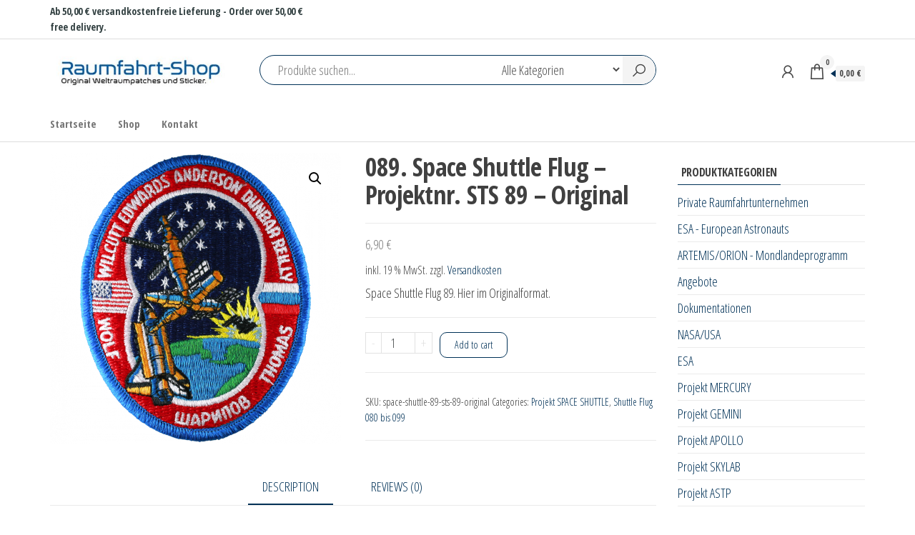

--- FILE ---
content_type: text/html; charset=UTF-8
request_url: https://www.raumfahrt-shop.de/produkt/space-shuttle-89-sts-89-original/
body_size: 16522
content:
<!DOCTYPE html>
<html lang="de">
    <head>
        <meta charset="UTF-8">
        <meta name="viewport" content="width=device-width, initial-scale=1">
        <link rel="profile" href="http://gmpg.org/xfn/11">
        <meta name='robots' content='index, follow, max-image-preview:large, max-snippet:-1, max-video-preview:-1' />

	<!-- This site is optimized with the Yoast SEO plugin v23.3 - https://yoast.com/wordpress/plugins/seo/ -->
	<title>089. Space Shuttle Flug - Projektnr. STS 89 - Original - Raumfahrt-Shop - Original Weltraumpatches und Sticker</title>
	<link rel="canonical" href="https://www.raumfahrt-shop.de/produkt/space-shuttle-89-sts-89-original/" />
	<meta property="og:locale" content="de_DE" />
	<meta property="og:type" content="article" />
	<meta property="og:title" content="089. Space Shuttle Flug - Projektnr. STS 89 - Original - Raumfahrt-Shop - Original Weltraumpatches und Sticker" />
	<meta property="og:description" content="Space Shuttle Flug 89. Hier im Originalformat." />
	<meta property="og:url" content="https://www.raumfahrt-shop.de/produkt/space-shuttle-89-sts-89-original/" />
	<meta property="og:site_name" content="Raumfahrt-Shop - Original Weltraumpatches und Sticker" />
	<meta property="article:modified_time" content="2020-08-11T14:17:30+00:00" />
	<meta property="og:image" content="https://www.raumfahrt-shop.de/wp-content/uploads/STS-89.png" />
	<meta property="og:image:width" content="1024" />
	<meta property="og:image:height" content="1024" />
	<meta property="og:image:type" content="image/png" />
	<meta name="twitter:card" content="summary_large_image" />
	<script type="application/ld+json" class="yoast-schema-graph">{"@context":"https://schema.org","@graph":[{"@type":"WebPage","@id":"https://www.raumfahrt-shop.de/produkt/space-shuttle-89-sts-89-original/","url":"https://www.raumfahrt-shop.de/produkt/space-shuttle-89-sts-89-original/","name":"089. Space Shuttle Flug - Projektnr. STS 89 - Original - Raumfahrt-Shop - Original Weltraumpatches und Sticker","isPartOf":{"@id":"https://www.raumfahrt-shop.de/#website"},"primaryImageOfPage":{"@id":"https://www.raumfahrt-shop.de/produkt/space-shuttle-89-sts-89-original/#primaryimage"},"image":{"@id":"https://www.raumfahrt-shop.de/produkt/space-shuttle-89-sts-89-original/#primaryimage"},"thumbnailUrl":"https://www.raumfahrt-shop.de/wp-content/uploads/STS-89.png","datePublished":"2016-06-03T11:11:48+00:00","dateModified":"2020-08-11T14:17:30+00:00","breadcrumb":{"@id":"https://www.raumfahrt-shop.de/produkt/space-shuttle-89-sts-89-original/#breadcrumb"},"inLanguage":"de","potentialAction":[{"@type":"ReadAction","target":["https://www.raumfahrt-shop.de/produkt/space-shuttle-89-sts-89-original/"]}]},{"@type":"ImageObject","inLanguage":"de","@id":"https://www.raumfahrt-shop.de/produkt/space-shuttle-89-sts-89-original/#primaryimage","url":"https://www.raumfahrt-shop.de/wp-content/uploads/STS-89.png","contentUrl":"https://www.raumfahrt-shop.de/wp-content/uploads/STS-89.png","width":1024,"height":1024},{"@type":"BreadcrumbList","@id":"https://www.raumfahrt-shop.de/produkt/space-shuttle-89-sts-89-original/#breadcrumb","itemListElement":[{"@type":"ListItem","position":1,"name":"Home","item":"https://www.raumfahrt-shop.de/"},{"@type":"ListItem","position":2,"name":"Shop","item":"https://www.raumfahrt-shop.de/shop/"},{"@type":"ListItem","position":3,"name":"089. Space Shuttle Flug &#8211; Projektnr. STS 89 &#8211; Original"}]},{"@type":"WebSite","@id":"https://www.raumfahrt-shop.de/#website","url":"https://www.raumfahrt-shop.de/","name":"Raumfahrt-Shop - Original Weltraumpatches und Sticker","description":"","publisher":{"@id":"https://www.raumfahrt-shop.de/#organization"},"potentialAction":[{"@type":"SearchAction","target":{"@type":"EntryPoint","urlTemplate":"https://www.raumfahrt-shop.de/?s={search_term_string}"},"query-input":"required name=search_term_string"}],"inLanguage":"de"},{"@type":"Organization","@id":"https://www.raumfahrt-shop.de/#organization","name":"Raumfahrt-Shop - Original Weltraumpatches und Sticker","url":"https://www.raumfahrt-shop.de/","logo":{"@type":"ImageObject","inLanguage":"de","@id":"https://www.raumfahrt-shop.de/#/schema/logo/image/","url":"https://www.raumfahrt-shop.de/wp-content/uploads/cropped-raumfahrtshop-1.jpg","contentUrl":"https://www.raumfahrt-shop.de/wp-content/uploads/cropped-raumfahrtshop-1.jpg","width":438,"height":110,"caption":"Raumfahrt-Shop - Original Weltraumpatches und Sticker"},"image":{"@id":"https://www.raumfahrt-shop.de/#/schema/logo/image/"}}]}</script>
	<!-- / Yoast SEO plugin. -->


<link rel='dns-prefetch' href='//fonts.googleapis.com' />
<link href='https://fonts.gstatic.com' crossorigin rel='preconnect' />
<link rel="alternate" type="application/rss+xml" title="Raumfahrt-Shop - Original Weltraumpatches und Sticker &raquo; Feed" href="https://www.raumfahrt-shop.de/feed/" />
<link rel="alternate" type="application/rss+xml" title="Raumfahrt-Shop - Original Weltraumpatches und Sticker &raquo; Kommentar-Feed" href="https://www.raumfahrt-shop.de/comments/feed/" />
<link rel="alternate" type="application/rss+xml" title="Raumfahrt-Shop - Original Weltraumpatches und Sticker &raquo; 089. Space Shuttle Flug &#8211; Projektnr. STS 89 &#8211; Original-Kommentar-Feed" href="https://www.raumfahrt-shop.de/produkt/space-shuttle-89-sts-89-original/feed/" />
<link rel="alternate" title="oEmbed (JSON)" type="application/json+oembed" href="https://www.raumfahrt-shop.de/wp-json/oembed/1.0/embed?url=https%3A%2F%2Fwww.raumfahrt-shop.de%2Fprodukt%2Fspace-shuttle-89-sts-89-original%2F" />
<link rel="alternate" title="oEmbed (XML)" type="text/xml+oembed" href="https://www.raumfahrt-shop.de/wp-json/oembed/1.0/embed?url=https%3A%2F%2Fwww.raumfahrt-shop.de%2Fprodukt%2Fspace-shuttle-89-sts-89-original%2F&#038;format=xml" />
<style id='wp-img-auto-sizes-contain-inline-css' type='text/css'>
img:is([sizes=auto i],[sizes^="auto," i]){contain-intrinsic-size:3000px 1500px}
/*# sourceURL=wp-img-auto-sizes-contain-inline-css */
</style>
<style id='wp-emoji-styles-inline-css' type='text/css'>

	img.wp-smiley, img.emoji {
		display: inline !important;
		border: none !important;
		box-shadow: none !important;
		height: 1em !important;
		width: 1em !important;
		margin: 0 0.07em !important;
		vertical-align: -0.1em !important;
		background: none !important;
		padding: 0 !important;
	}
/*# sourceURL=wp-emoji-styles-inline-css */
</style>
<link rel='stylesheet' id='wp-block-library-css' href='https://www.raumfahrt-shop.de/wp-includes/css/dist/block-library/style.min.css?ver=6.9' type='text/css' media='all' />
<style id='wp-block-paragraph-inline-css' type='text/css'>
.is-small-text{font-size:.875em}.is-regular-text{font-size:1em}.is-large-text{font-size:2.25em}.is-larger-text{font-size:3em}.has-drop-cap:not(:focus):first-letter{float:left;font-size:8.4em;font-style:normal;font-weight:100;line-height:.68;margin:.05em .1em 0 0;text-transform:uppercase}body.rtl .has-drop-cap:not(:focus):first-letter{float:none;margin-left:.1em}p.has-drop-cap.has-background{overflow:hidden}:root :where(p.has-background){padding:1.25em 2.375em}:where(p.has-text-color:not(.has-link-color)) a{color:inherit}p.has-text-align-left[style*="writing-mode:vertical-lr"],p.has-text-align-right[style*="writing-mode:vertical-rl"]{rotate:180deg}
/*# sourceURL=https://www.raumfahrt-shop.de/wp-includes/blocks/paragraph/style.min.css */
</style>
<link rel='stylesheet' id='wc-blocks-style-css' href='https://www.raumfahrt-shop.de/wp-content/plugins/woocommerce/assets/client/blocks/wc-blocks.css?ver=wc-9.2.4' type='text/css' media='all' />
<style id='global-styles-inline-css' type='text/css'>
:root{--wp--preset--aspect-ratio--square: 1;--wp--preset--aspect-ratio--4-3: 4/3;--wp--preset--aspect-ratio--3-4: 3/4;--wp--preset--aspect-ratio--3-2: 3/2;--wp--preset--aspect-ratio--2-3: 2/3;--wp--preset--aspect-ratio--16-9: 16/9;--wp--preset--aspect-ratio--9-16: 9/16;--wp--preset--color--black: #000000;--wp--preset--color--cyan-bluish-gray: #abb8c3;--wp--preset--color--white: #ffffff;--wp--preset--color--pale-pink: #f78da7;--wp--preset--color--vivid-red: #cf2e2e;--wp--preset--color--luminous-vivid-orange: #ff6900;--wp--preset--color--luminous-vivid-amber: #fcb900;--wp--preset--color--light-green-cyan: #7bdcb5;--wp--preset--color--vivid-green-cyan: #00d084;--wp--preset--color--pale-cyan-blue: #8ed1fc;--wp--preset--color--vivid-cyan-blue: #0693e3;--wp--preset--color--vivid-purple: #9b51e0;--wp--preset--gradient--vivid-cyan-blue-to-vivid-purple: linear-gradient(135deg,rgb(6,147,227) 0%,rgb(155,81,224) 100%);--wp--preset--gradient--light-green-cyan-to-vivid-green-cyan: linear-gradient(135deg,rgb(122,220,180) 0%,rgb(0,208,130) 100%);--wp--preset--gradient--luminous-vivid-amber-to-luminous-vivid-orange: linear-gradient(135deg,rgb(252,185,0) 0%,rgb(255,105,0) 100%);--wp--preset--gradient--luminous-vivid-orange-to-vivid-red: linear-gradient(135deg,rgb(255,105,0) 0%,rgb(207,46,46) 100%);--wp--preset--gradient--very-light-gray-to-cyan-bluish-gray: linear-gradient(135deg,rgb(238,238,238) 0%,rgb(169,184,195) 100%);--wp--preset--gradient--cool-to-warm-spectrum: linear-gradient(135deg,rgb(74,234,220) 0%,rgb(151,120,209) 20%,rgb(207,42,186) 40%,rgb(238,44,130) 60%,rgb(251,105,98) 80%,rgb(254,248,76) 100%);--wp--preset--gradient--blush-light-purple: linear-gradient(135deg,rgb(255,206,236) 0%,rgb(152,150,240) 100%);--wp--preset--gradient--blush-bordeaux: linear-gradient(135deg,rgb(254,205,165) 0%,rgb(254,45,45) 50%,rgb(107,0,62) 100%);--wp--preset--gradient--luminous-dusk: linear-gradient(135deg,rgb(255,203,112) 0%,rgb(199,81,192) 50%,rgb(65,88,208) 100%);--wp--preset--gradient--pale-ocean: linear-gradient(135deg,rgb(255,245,203) 0%,rgb(182,227,212) 50%,rgb(51,167,181) 100%);--wp--preset--gradient--electric-grass: linear-gradient(135deg,rgb(202,248,128) 0%,rgb(113,206,126) 100%);--wp--preset--gradient--midnight: linear-gradient(135deg,rgb(2,3,129) 0%,rgb(40,116,252) 100%);--wp--preset--font-size--small: 13px;--wp--preset--font-size--medium: 20px;--wp--preset--font-size--large: 36px;--wp--preset--font-size--x-large: 42px;--wp--preset--font-family--inter: "Inter", sans-serif;--wp--preset--font-family--cardo: Cardo;--wp--preset--spacing--20: 0.44rem;--wp--preset--spacing--30: 0.67rem;--wp--preset--spacing--40: 1rem;--wp--preset--spacing--50: 1.5rem;--wp--preset--spacing--60: 2.25rem;--wp--preset--spacing--70: 3.38rem;--wp--preset--spacing--80: 5.06rem;--wp--preset--shadow--natural: 6px 6px 9px rgba(0, 0, 0, 0.2);--wp--preset--shadow--deep: 12px 12px 50px rgba(0, 0, 0, 0.4);--wp--preset--shadow--sharp: 6px 6px 0px rgba(0, 0, 0, 0.2);--wp--preset--shadow--outlined: 6px 6px 0px -3px rgb(255, 255, 255), 6px 6px rgb(0, 0, 0);--wp--preset--shadow--crisp: 6px 6px 0px rgb(0, 0, 0);}:where(.is-layout-flex){gap: 0.5em;}:where(.is-layout-grid){gap: 0.5em;}body .is-layout-flex{display: flex;}.is-layout-flex{flex-wrap: wrap;align-items: center;}.is-layout-flex > :is(*, div){margin: 0;}body .is-layout-grid{display: grid;}.is-layout-grid > :is(*, div){margin: 0;}:where(.wp-block-columns.is-layout-flex){gap: 2em;}:where(.wp-block-columns.is-layout-grid){gap: 2em;}:where(.wp-block-post-template.is-layout-flex){gap: 1.25em;}:where(.wp-block-post-template.is-layout-grid){gap: 1.25em;}.has-black-color{color: var(--wp--preset--color--black) !important;}.has-cyan-bluish-gray-color{color: var(--wp--preset--color--cyan-bluish-gray) !important;}.has-white-color{color: var(--wp--preset--color--white) !important;}.has-pale-pink-color{color: var(--wp--preset--color--pale-pink) !important;}.has-vivid-red-color{color: var(--wp--preset--color--vivid-red) !important;}.has-luminous-vivid-orange-color{color: var(--wp--preset--color--luminous-vivid-orange) !important;}.has-luminous-vivid-amber-color{color: var(--wp--preset--color--luminous-vivid-amber) !important;}.has-light-green-cyan-color{color: var(--wp--preset--color--light-green-cyan) !important;}.has-vivid-green-cyan-color{color: var(--wp--preset--color--vivid-green-cyan) !important;}.has-pale-cyan-blue-color{color: var(--wp--preset--color--pale-cyan-blue) !important;}.has-vivid-cyan-blue-color{color: var(--wp--preset--color--vivid-cyan-blue) !important;}.has-vivid-purple-color{color: var(--wp--preset--color--vivid-purple) !important;}.has-black-background-color{background-color: var(--wp--preset--color--black) !important;}.has-cyan-bluish-gray-background-color{background-color: var(--wp--preset--color--cyan-bluish-gray) !important;}.has-white-background-color{background-color: var(--wp--preset--color--white) !important;}.has-pale-pink-background-color{background-color: var(--wp--preset--color--pale-pink) !important;}.has-vivid-red-background-color{background-color: var(--wp--preset--color--vivid-red) !important;}.has-luminous-vivid-orange-background-color{background-color: var(--wp--preset--color--luminous-vivid-orange) !important;}.has-luminous-vivid-amber-background-color{background-color: var(--wp--preset--color--luminous-vivid-amber) !important;}.has-light-green-cyan-background-color{background-color: var(--wp--preset--color--light-green-cyan) !important;}.has-vivid-green-cyan-background-color{background-color: var(--wp--preset--color--vivid-green-cyan) !important;}.has-pale-cyan-blue-background-color{background-color: var(--wp--preset--color--pale-cyan-blue) !important;}.has-vivid-cyan-blue-background-color{background-color: var(--wp--preset--color--vivid-cyan-blue) !important;}.has-vivid-purple-background-color{background-color: var(--wp--preset--color--vivid-purple) !important;}.has-black-border-color{border-color: var(--wp--preset--color--black) !important;}.has-cyan-bluish-gray-border-color{border-color: var(--wp--preset--color--cyan-bluish-gray) !important;}.has-white-border-color{border-color: var(--wp--preset--color--white) !important;}.has-pale-pink-border-color{border-color: var(--wp--preset--color--pale-pink) !important;}.has-vivid-red-border-color{border-color: var(--wp--preset--color--vivid-red) !important;}.has-luminous-vivid-orange-border-color{border-color: var(--wp--preset--color--luminous-vivid-orange) !important;}.has-luminous-vivid-amber-border-color{border-color: var(--wp--preset--color--luminous-vivid-amber) !important;}.has-light-green-cyan-border-color{border-color: var(--wp--preset--color--light-green-cyan) !important;}.has-vivid-green-cyan-border-color{border-color: var(--wp--preset--color--vivid-green-cyan) !important;}.has-pale-cyan-blue-border-color{border-color: var(--wp--preset--color--pale-cyan-blue) !important;}.has-vivid-cyan-blue-border-color{border-color: var(--wp--preset--color--vivid-cyan-blue) !important;}.has-vivid-purple-border-color{border-color: var(--wp--preset--color--vivid-purple) !important;}.has-vivid-cyan-blue-to-vivid-purple-gradient-background{background: var(--wp--preset--gradient--vivid-cyan-blue-to-vivid-purple) !important;}.has-light-green-cyan-to-vivid-green-cyan-gradient-background{background: var(--wp--preset--gradient--light-green-cyan-to-vivid-green-cyan) !important;}.has-luminous-vivid-amber-to-luminous-vivid-orange-gradient-background{background: var(--wp--preset--gradient--luminous-vivid-amber-to-luminous-vivid-orange) !important;}.has-luminous-vivid-orange-to-vivid-red-gradient-background{background: var(--wp--preset--gradient--luminous-vivid-orange-to-vivid-red) !important;}.has-very-light-gray-to-cyan-bluish-gray-gradient-background{background: var(--wp--preset--gradient--very-light-gray-to-cyan-bluish-gray) !important;}.has-cool-to-warm-spectrum-gradient-background{background: var(--wp--preset--gradient--cool-to-warm-spectrum) !important;}.has-blush-light-purple-gradient-background{background: var(--wp--preset--gradient--blush-light-purple) !important;}.has-blush-bordeaux-gradient-background{background: var(--wp--preset--gradient--blush-bordeaux) !important;}.has-luminous-dusk-gradient-background{background: var(--wp--preset--gradient--luminous-dusk) !important;}.has-pale-ocean-gradient-background{background: var(--wp--preset--gradient--pale-ocean) !important;}.has-electric-grass-gradient-background{background: var(--wp--preset--gradient--electric-grass) !important;}.has-midnight-gradient-background{background: var(--wp--preset--gradient--midnight) !important;}.has-small-font-size{font-size: var(--wp--preset--font-size--small) !important;}.has-medium-font-size{font-size: var(--wp--preset--font-size--medium) !important;}.has-large-font-size{font-size: var(--wp--preset--font-size--large) !important;}.has-x-large-font-size{font-size: var(--wp--preset--font-size--x-large) !important;}
/*# sourceURL=global-styles-inline-css */
</style>

<style id='classic-theme-styles-inline-css' type='text/css'>
/*! This file is auto-generated */
.wp-block-button__link{color:#fff;background-color:#32373c;border-radius:9999px;box-shadow:none;text-decoration:none;padding:calc(.667em + 2px) calc(1.333em + 2px);font-size:1.125em}.wp-block-file__button{background:#32373c;color:#fff;text-decoration:none}
/*# sourceURL=/wp-includes/css/classic-themes.min.css */
</style>
<link rel='stylesheet' id='contact-form-7-css' href='https://www.raumfahrt-shop.de/wp-content/plugins/contact-form-7/includes/css/styles.css?ver=5.9.8' type='text/css' media='all' />
<link rel='stylesheet' id='photoswipe-css' href='https://www.raumfahrt-shop.de/wp-content/plugins/woocommerce/assets/css/photoswipe/photoswipe.min.css?ver=9.2.4' type='text/css' media='all' />
<link rel='stylesheet' id='photoswipe-default-skin-css' href='https://www.raumfahrt-shop.de/wp-content/plugins/woocommerce/assets/css/photoswipe/default-skin/default-skin.min.css?ver=9.2.4' type='text/css' media='all' />
<link rel='stylesheet' id='woocommerce-layout-css' href='https://www.raumfahrt-shop.de/wp-content/plugins/woocommerce/assets/css/woocommerce-layout.css?ver=9.2.4' type='text/css' media='all' />
<link rel='stylesheet' id='woocommerce-smallscreen-css' href='https://www.raumfahrt-shop.de/wp-content/plugins/woocommerce/assets/css/woocommerce-smallscreen.css?ver=9.2.4' type='text/css' media='only screen and (max-width: 768px)' />
<link rel='stylesheet' id='woocommerce-general-css' href='https://www.raumfahrt-shop.de/wp-content/plugins/woocommerce/assets/css/woocommerce.css?ver=9.2.4' type='text/css' media='all' />
<style id='woocommerce-inline-inline-css' type='text/css'>
.woocommerce form .form-row .required { visibility: visible; }
/*# sourceURL=woocommerce-inline-inline-css */
</style>
<link rel='stylesheet' id='envo-shop-fonts-css' href='https://fonts.googleapis.com/css?family=Open+Sans+Condensed%3A300%2C500%2C700&#038;subset=cyrillic%2Ccyrillic-ext%2Cgreek%2Cgreek-ext%2Clatin-ext%2Cvietnamese' type='text/css' media='all' />
<link rel='stylesheet' id='bootstrap-css' href='https://www.raumfahrt-shop.de/wp-content/themes/envo-shop/css/bootstrap.css?ver=3.3.7' type='text/css' media='all' />
<link rel='stylesheet' id='mmenu-light-css' href='https://www.raumfahrt-shop.de/wp-content/themes/envo-shop/css/mmenu-light.min.css?ver=1.0.9' type='text/css' media='all' />
<link rel='stylesheet' id='envo-shop-stylesheet-css' href='https://www.raumfahrt-shop.de/wp-content/themes/envo-shop/style.css?ver=1.0.9' type='text/css' media='all' />
<link rel='stylesheet' id='line-awesome-css' href='https://www.raumfahrt-shop.de/wp-content/themes/envo-shop/css/line-awesome.min.css?ver=1.3.0' type='text/css' media='all' />
<link rel='stylesheet' id='woocommerce-gzd-layout-css' href='https://www.raumfahrt-shop.de/wp-content/plugins/woocommerce-germanized/build/static/layout-styles.css?ver=3.17.4' type='text/css' media='all' />
<style id='woocommerce-gzd-layout-inline-css' type='text/css'>
.woocommerce-checkout .shop_table { background-color: #eeeeee; } .product p.deposit-packaging-type { font-size: 1.25em !important; } p.woocommerce-shipping-destination { display: none; }
                .wc-gzd-nutri-score-value-a {
                    background: url(https://www.raumfahrt-shop.de/wp-content/plugins/woocommerce-germanized/assets/images/nutri-score-a.svg) no-repeat;
                }
                .wc-gzd-nutri-score-value-b {
                    background: url(https://www.raumfahrt-shop.de/wp-content/plugins/woocommerce-germanized/assets/images/nutri-score-b.svg) no-repeat;
                }
                .wc-gzd-nutri-score-value-c {
                    background: url(https://www.raumfahrt-shop.de/wp-content/plugins/woocommerce-germanized/assets/images/nutri-score-c.svg) no-repeat;
                }
                .wc-gzd-nutri-score-value-d {
                    background: url(https://www.raumfahrt-shop.de/wp-content/plugins/woocommerce-germanized/assets/images/nutri-score-d.svg) no-repeat;
                }
                .wc-gzd-nutri-score-value-e {
                    background: url(https://www.raumfahrt-shop.de/wp-content/plugins/woocommerce-germanized/assets/images/nutri-score-e.svg) no-repeat;
                }
            
/*# sourceURL=woocommerce-gzd-layout-inline-css */
</style>
<script type="text/javascript" src="https://www.raumfahrt-shop.de/wp-includes/js/jquery/jquery.min.js?ver=3.7.1" id="jquery-core-js"></script>
<script type="text/javascript" src="https://www.raumfahrt-shop.de/wp-includes/js/jquery/jquery-migrate.min.js?ver=3.4.1" id="jquery-migrate-js"></script>
<script type="text/javascript" src="https://www.raumfahrt-shop.de/wp-content/plugins/woocommerce/assets/js/jquery-blockui/jquery.blockUI.min.js?ver=2.7.0-wc.9.2.4" id="jquery-blockui-js" defer="defer" data-wp-strategy="defer"></script>
<script type="text/javascript" id="wc-add-to-cart-js-extra">
/* <![CDATA[ */
var wc_add_to_cart_params = {"ajax_url":"/wp-admin/admin-ajax.php","wc_ajax_url":"/?wc-ajax=%%endpoint%%","i18n_view_cart":"View cart","cart_url":"https://www.raumfahrt-shop.de/warenkorb/","is_cart":"","cart_redirect_after_add":"no"};
//# sourceURL=wc-add-to-cart-js-extra
/* ]]> */
</script>
<script type="text/javascript" src="https://www.raumfahrt-shop.de/wp-content/plugins/woocommerce/assets/js/frontend/add-to-cart.min.js?ver=9.2.4" id="wc-add-to-cart-js" defer="defer" data-wp-strategy="defer"></script>
<script type="text/javascript" src="https://www.raumfahrt-shop.de/wp-content/plugins/woocommerce/assets/js/zoom/jquery.zoom.min.js?ver=1.7.21-wc.9.2.4" id="zoom-js" defer="defer" data-wp-strategy="defer"></script>
<script type="text/javascript" src="https://www.raumfahrt-shop.de/wp-content/plugins/woocommerce/assets/js/flexslider/jquery.flexslider.min.js?ver=2.7.2-wc.9.2.4" id="flexslider-js" defer="defer" data-wp-strategy="defer"></script>
<script type="text/javascript" src="https://www.raumfahrt-shop.de/wp-content/plugins/woocommerce/assets/js/photoswipe/photoswipe.min.js?ver=4.1.1-wc.9.2.4" id="photoswipe-js" defer="defer" data-wp-strategy="defer"></script>
<script type="text/javascript" src="https://www.raumfahrt-shop.de/wp-content/plugins/woocommerce/assets/js/photoswipe/photoswipe-ui-default.min.js?ver=4.1.1-wc.9.2.4" id="photoswipe-ui-default-js" defer="defer" data-wp-strategy="defer"></script>
<script type="text/javascript" id="wc-single-product-js-extra">
/* <![CDATA[ */
var wc_single_product_params = {"i18n_required_rating_text":"Please select a rating","review_rating_required":"yes","flexslider":{"rtl":false,"animation":"slide","smoothHeight":true,"directionNav":false,"controlNav":"thumbnails","slideshow":false,"animationSpeed":500,"animationLoop":false,"allowOneSlide":false},"zoom_enabled":"1","zoom_options":[],"photoswipe_enabled":"1","photoswipe_options":{"shareEl":false,"closeOnScroll":false,"history":false,"hideAnimationDuration":0,"showAnimationDuration":0},"flexslider_enabled":"1"};
//# sourceURL=wc-single-product-js-extra
/* ]]> */
</script>
<script type="text/javascript" src="https://www.raumfahrt-shop.de/wp-content/plugins/woocommerce/assets/js/frontend/single-product.min.js?ver=9.2.4" id="wc-single-product-js" defer="defer" data-wp-strategy="defer"></script>
<script type="text/javascript" src="https://www.raumfahrt-shop.de/wp-content/plugins/woocommerce/assets/js/js-cookie/js.cookie.min.js?ver=2.1.4-wc.9.2.4" id="js-cookie-js" defer="defer" data-wp-strategy="defer"></script>
<script type="text/javascript" id="woocommerce-js-extra">
/* <![CDATA[ */
var woocommerce_params = {"ajax_url":"/wp-admin/admin-ajax.php","wc_ajax_url":"/?wc-ajax=%%endpoint%%"};
//# sourceURL=woocommerce-js-extra
/* ]]> */
</script>
<script type="text/javascript" src="https://www.raumfahrt-shop.de/wp-content/plugins/woocommerce/assets/js/frontend/woocommerce.min.js?ver=9.2.4" id="woocommerce-js" defer="defer" data-wp-strategy="defer"></script>
<script type="text/javascript" id="wc-gzd-unit-price-observer-queue-js-extra">
/* <![CDATA[ */
var wc_gzd_unit_price_observer_queue_params = {"ajax_url":"/wp-admin/admin-ajax.php","wc_ajax_url":"/?wc-ajax=%%endpoint%%","refresh_unit_price_nonce":"ccc8089f50"};
//# sourceURL=wc-gzd-unit-price-observer-queue-js-extra
/* ]]> */
</script>
<script type="text/javascript" src="https://www.raumfahrt-shop.de/wp-content/plugins/woocommerce-germanized/build/static/unit-price-observer-queue.js?ver=3.17.4" id="wc-gzd-unit-price-observer-queue-js" defer="defer" data-wp-strategy="defer"></script>
<script type="text/javascript" src="https://www.raumfahrt-shop.de/wp-content/plugins/woocommerce/assets/js/accounting/accounting.min.js?ver=0.4.2" id="accounting-js"></script>
<script type="text/javascript" id="wc-gzd-unit-price-observer-js-extra">
/* <![CDATA[ */
var wc_gzd_unit_price_observer_params = {"wrapper":".product","price_selector":{"p.price":{"is_total_price":false,"is_primary_selector":true,"quantity_selector":""}},"replace_price":"1","product_id":"622","price_decimal_sep":",","price_thousand_sep":".","qty_selector":"input.quantity, input.qty","refresh_on_load":""};
//# sourceURL=wc-gzd-unit-price-observer-js-extra
/* ]]> */
</script>
<script type="text/javascript" src="https://www.raumfahrt-shop.de/wp-content/plugins/woocommerce-germanized/build/static/unit-price-observer.js?ver=3.17.4" id="wc-gzd-unit-price-observer-js" defer="defer" data-wp-strategy="defer"></script>
<link rel="https://api.w.org/" href="https://www.raumfahrt-shop.de/wp-json/" /><link rel="alternate" title="JSON" type="application/json" href="https://www.raumfahrt-shop.de/wp-json/wp/v2/product/622" /><link rel="EditURI" type="application/rsd+xml" title="RSD" href="https://www.raumfahrt-shop.de/xmlrpc.php?rsd" />
<meta name="generator" content="WordPress 6.9" />
<meta name="generator" content="WooCommerce 9.2.4" />
<link rel='shortlink' href='https://www.raumfahrt-shop.de/?p=622' />
	<noscript><style>.woocommerce-product-gallery{ opacity: 1 !important; }</style></noscript>
	<meta name="generator" content="Elementor 3.23.4; features: e_optimized_css_loading, additional_custom_breakpoints, e_lazyload; settings: css_print_method-external, google_font-enabled, font_display-auto">
			<style>
				.e-con.e-parent:nth-of-type(n+4):not(.e-lazyloaded):not(.e-no-lazyload),
				.e-con.e-parent:nth-of-type(n+4):not(.e-lazyloaded):not(.e-no-lazyload) * {
					background-image: none !important;
				}
				@media screen and (max-height: 1024px) {
					.e-con.e-parent:nth-of-type(n+3):not(.e-lazyloaded):not(.e-no-lazyload),
					.e-con.e-parent:nth-of-type(n+3):not(.e-lazyloaded):not(.e-no-lazyload) * {
						background-image: none !important;
					}
				}
				@media screen and (max-height: 640px) {
					.e-con.e-parent:nth-of-type(n+2):not(.e-lazyloaded):not(.e-no-lazyload),
					.e-con.e-parent:nth-of-type(n+2):not(.e-lazyloaded):not(.e-no-lazyload) * {
						background-image: none !important;
					}
				}
			</style>
			            <style type="text/css" id="envo-shop-header-css">
            	
                                .site-title,
                    .site-description {
                        position: absolute;
                        clip: rect(1px, 1px, 1px, 1px);
                    }
            	
            </style>
            <style class='wp-fonts-local' type='text/css'>
@font-face{font-family:Inter;font-style:normal;font-weight:300 900;font-display:fallback;src:url('https://www.raumfahrt-shop.de/wp-content/plugins/woocommerce/assets/fonts/Inter-VariableFont_slnt,wght.woff2') format('woff2');font-stretch:normal;}
@font-face{font-family:Cardo;font-style:normal;font-weight:400;font-display:fallback;src:url('https://www.raumfahrt-shop.de/wp-content/plugins/woocommerce/assets/fonts/cardo_normal_400.woff2') format('woff2');}
</style>
<link rel="icon" href="https://www.raumfahrt-shop.de/wp-content/uploads/cropped-cropped-raumfahrtshop-1-32x32.jpg" sizes="32x32" />
<link rel="icon" href="https://www.raumfahrt-shop.de/wp-content/uploads/cropped-cropped-raumfahrtshop-1-192x192.jpg" sizes="192x192" />
<link rel="apple-touch-icon" href="https://www.raumfahrt-shop.de/wp-content/uploads/cropped-cropped-raumfahrtshop-1-180x180.jpg" />
<meta name="msapplication-TileImage" content="https://www.raumfahrt-shop.de/wp-content/uploads/cropped-cropped-raumfahrtshop-1-270x270.jpg" />
		<style type="text/css" id="wp-custom-css">
			button.header-search-button {
  background-color: #f4f4f4 !important;
}

.cart-contents span.count {
  background-color: #f4f4f4 !important;
}

.amount-cart {
  background-color: #f4f4f4 !important;
}		</style>
		<style id="wpforms-css-vars-root">
				:root {
					--wpforms-field-border-radius: 3px;
--wpforms-field-border-style: solid;
--wpforms-field-border-size: 1px;
--wpforms-field-background-color: #ffffff;
--wpforms-field-border-color: rgba( 0, 0, 0, 0.25 );
--wpforms-field-border-color-spare: rgba( 0, 0, 0, 0.25 );
--wpforms-field-text-color: rgba( 0, 0, 0, 0.7 );
--wpforms-field-menu-color: #ffffff;
--wpforms-label-color: rgba( 0, 0, 0, 0.85 );
--wpforms-label-sublabel-color: rgba( 0, 0, 0, 0.55 );
--wpforms-label-error-color: #d63637;
--wpforms-button-border-radius: 3px;
--wpforms-button-border-style: none;
--wpforms-button-border-size: 1px;
--wpforms-button-background-color: #066aab;
--wpforms-button-border-color: #066aab;
--wpforms-button-text-color: #ffffff;
--wpforms-page-break-color: #066aab;
--wpforms-background-image: none;
--wpforms-background-position: center center;
--wpforms-background-repeat: no-repeat;
--wpforms-background-size: cover;
--wpforms-background-width: 100px;
--wpforms-background-height: 100px;
--wpforms-background-color: rgba( 0, 0, 0, 0 );
--wpforms-background-url: none;
--wpforms-container-padding: 0px;
--wpforms-container-border-style: none;
--wpforms-container-border-width: 1px;
--wpforms-container-border-color: #000000;
--wpforms-container-border-radius: 3px;
--wpforms-field-size-input-height: 43px;
--wpforms-field-size-input-spacing: 15px;
--wpforms-field-size-font-size: 16px;
--wpforms-field-size-line-height: 19px;
--wpforms-field-size-padding-h: 14px;
--wpforms-field-size-checkbox-size: 16px;
--wpforms-field-size-sublabel-spacing: 5px;
--wpforms-field-size-icon-size: 1;
--wpforms-label-size-font-size: 16px;
--wpforms-label-size-line-height: 19px;
--wpforms-label-size-sublabel-font-size: 14px;
--wpforms-label-size-sublabel-line-height: 17px;
--wpforms-button-size-font-size: 17px;
--wpforms-button-size-height: 41px;
--wpforms-button-size-padding-h: 15px;
--wpforms-button-size-margin-top: 10px;
--wpforms-container-shadow-size-box-shadow: none;

				}
			</style>    </head>
    <body id="blog" class="wp-singular product-template-default single single-product postid-622 wp-custom-logo wp-theme-envo-shop theme-envo-shop woocommerce woocommerce-page woocommerce-no-js elementor-default elementor-kit-2894">
        <a class="skip-link screen-reader-text" href="#site-content">Zum Inhalt springen</a>        <div class="page-wrap">
                <div class="top-bar-section container-fluid">
        <div class="container">
            <div class="row">
                <div id="block-7" class="widget widget_block widget_text col-sm-4"><p><strong>Ab 50,00 € versandkostenfreie Lieferung - Order over 50,00 € free delivery.</strong></p></div>            </div>
        </div>
    </div>
<div class="site-header container-fluid">
    <div class="container" >
        <div class="heading-row row" >
            <div class="site-heading col-md-3 hidden-xs" >
                            <div class="site-branding-logo">
                <a href="https://www.raumfahrt-shop.de/" class="custom-logo-link" rel="home"><img width="438" height="110" src="https://www.raumfahrt-shop.de/wp-content/uploads/cropped-raumfahrtshop-1.jpg" class="custom-logo" alt="Raumfahrt-Shop &#8211; Original Weltraumpatches und Sticker" decoding="async" srcset="https://www.raumfahrt-shop.de/wp-content/uploads/cropped-raumfahrtshop-1.jpg 438w, https://www.raumfahrt-shop.de/wp-content/uploads/cropped-raumfahrtshop-1-300x75.jpg 300w" sizes="(max-width: 438px) 100vw, 438px" /></a>            </div>
            <div class="site-branding-text">
                                    <p class="site-title"><a href="https://www.raumfahrt-shop.de/" rel="home">Raumfahrt-Shop &#8211; Original Weltraumpatches und Sticker</a></p>
                
                            </div><!-- .site-branding-text -->
                    </div>
            <div class="search-heading col-md-6 col-xs-12">
                                    <div class="header-search-form">
                        <form role="search" method="get" action="https://www.raumfahrt-shop.de/">
                            <input type="hidden" name="post_type" value="product" />
                            <input class="header-search-input" name="s" type="text" placeholder="Produkte suchen..."/>
                            <select class="header-search-select" name="product_cat">
                                <option value="">Alle Kategorien</option> 
                                <option value="neuaufnahme-im-angebot">NEUHEITEN (52)</option><option value="alexander-gerst">Alexander Gerst (5)</option><option value="andre-kuipers">André Kuipers (4)</option><option value="mogensen-andreas">Andreas Mogensen (12)</option><option value="ariane">Ariane - the ESA Rocket (4)</option><option value="artemis-orion-mondlandeprogramm">ARTEMIS/ORION - Mondlandeprogramm (12)</option><option value="austrian-astronauts">Austria - Österreich (2)</option><option value="danmark">Danmark (12)</option><option value="dutch-astronauts">Dutch - Niederland (6)</option><option value="european-astronauts-esa-esa-projects">ESA - European Astronauts (58)</option><option value="astronauts-esa-mauere">ESA - Projects (3)</option><option value="euromir-projekt">EUROMIR - Projekt (5)</option><option value="franz-viehboeck">Franz Viehböck (2)</option><option value="franzoesische-astronauten-french-astronauts">French Astronauts (10)</option><option value="deutsche-astronauten">German Astronauts (19)</option><option value="great-britain-grossbritannien">Great Britain - Großbritannien (1)</option><option value="italian-astronauts">Italian Astronauts (8)</option><option value="klaus-dieter-flade">Klaus-Dieter Flade (2)</option><option value="lodewijk-van-den-berg">Lodewijk van den Berg (1)</option><option value="luca-parmitano">Luca Parmitano (1)</option><option value="matthias-maurer">Matthias Maurer (6)</option><option value="michel-tognini">Michel Tognini (3)</option><option value="private-rumfahrtunternehmen">Private Raumfahrtunternehmen (36)</option><option value="reinhard-furrer">Reinhard Furrer (2)</option><option value="samantha-cristoforetti">Samantha Cristoforetti (7)</option><option value="sigmund-jaehn">Sigmund Jähn (2)</option><option value="thomas-pesquet">Thomas Pesquet (7)</option><option value="tim-peake">Tim Peake (1)</option><option value="ulf-merbold">Ulf Merbold (2)</option><option value="wubbo-ockels">Wubbo Ockels (1)</option><option value="angebote">Angebote (4)</option><option value="dokumentationen">Dokumentationen (4)</option><option value="nasa-usa">NASA/USA (10)</option><option value="esa">ESA (34)</option><option value="projekt-mercury">Projekt MERCURY (9)</option><option value="projekt-gemini">Projekt GEMINI (12)</option><option value="projekt-apollo">Projekt APOLLO (51)</option><option value="projekt-skylab">Projekt SKYLAB (11)</option><option value="projekt-astp">Projekt ASTP (5)</option><option value="projekt-space-shuttle">Projekt SPACE SHUTTLE (367)</option><option value="shuttle-flug-001-bis-019">Shuttle Flug 001 bis 019 (59)</option><option value="shuttle-flug-020-bis-039">Shuttle Flug 020 bis 039 (59)</option><option value="shuttle-flug-040-bis-059">Shuttle Flug 040 bis 059 (55)</option><option value="shuttle-flug-060-bis-079">Shuttle Flug 060 bis 079 (53)</option><option value="shuttle-flug-080-bis-099">Shuttle Flug 080 bis 099 (59)</option><option value="shuttle-flug-100-bis-113-dem-ungluecksflug">Shuttle Flug 100 bis 113 - dem Unglücksflug (31)</option><option value="shuttle-flug-114-bis-135">Shuttle Flug 114 bis 135, dem letzten Shuttle-Flug (51)</option><option value="deutsche-projekte">Deutsche Projekte (15)</option><option value="d1-projekt">D1 - Projekt (7)</option><option value="d2-projekt">D2 - Projekt (6)</option><option value="projekt-iss">Projekt ISS (81)</option><option value="chinesische-raumfahrt">Chinesische Raumfahrt (28)</option><option value="russische-raumfahrt">Russische Raumfahrt (85)</option><option value="andere-russische-raumfluege">Andere russische Raumflüge (69)</option><option value="mir-mit-dlr-zusammenarbeit">MIR mit DLR-Zusammenarbeit (4)</option><option value="russische-mir-sticker">Russische MIR Sticker (11)</option><option value="russische-raumfahrtagentur">Russische Raumfahrtagentur (4)</option><option value="sondersticker">Sondersticker (25)</option><option value="space-shuttle-jubilaeen">Space Shuttle Jubiläen (2)</option><option value="grosssticker-collagen">Grosssticker-Collagen (3)</option><option value="mondlandejubilaeen">Mondlandejubiläen (6)</option><option value="nasa-projekte-und-programme">NASA Projekte und Programme (14)</option><option value="sticker-aufbewahrung">Sticker - Aufbewahrung (2)</option><option value="bekleidung">Bekleidung (4)</option><option value="caps">Caps (1)</option><option value="jacken">Jacken (2)</option><option value="overalls">Overalls (1)</option>                            </select>
                            <button class="header-search-button" type="submit"><i class="la la-search" aria-hidden="true"></i></button>
                        </form>
                    </div>
                                            </div>
                            <div class="header-right col-md-3 hidden-xs" >
                                <div class="header-cart">
                <div class="header-cart-block">
                    <div class="header-cart-inner">
                        	
        <a class="cart-contents" href="https://www.raumfahrt-shop.de/warenkorb/" data-tooltip="Warenkorb" title="Warenkorb">
            <i class="la la-shopping-bag"><span class="count">0</span></i>
            <div class="amount-cart hidden-xs">0,00&nbsp;&euro;</div> 
        </a>
                                <ul class="site-header-cart menu list-unstyled text-center">
                            <li>
                                <div class="widget woocommerce widget_shopping_cart"><div class="widget_shopping_cart_content"></div></div>                            </li>
                        </ul>
                    </div>
                </div>
            </div>
                                            <div class="header-my-account">
                <div class="header-login"> 
                    <a href="https://www.raumfahrt-shop.de/mein-konto/" data-tooltip="Mein Konto" title="Mein Konto">
                        <i class="la la-user"></i>
                    </a>
                </div>
            </div>
                                                                    </div>	
                    </div>
    </div>
</div>
 
<div class="main-menu">
    <nav id="site-navigation" class="navbar navbar-default">     
        <div class="container">   
            <div class="navbar-header">
                <div class="site-heading mobile-heading visible-xs" >
                                <div class="site-branding-logo">
                <a href="https://www.raumfahrt-shop.de/" class="custom-logo-link" rel="home"><img width="438" height="110" src="https://www.raumfahrt-shop.de/wp-content/uploads/cropped-raumfahrtshop-1.jpg" class="custom-logo" alt="Raumfahrt-Shop &#8211; Original Weltraumpatches und Sticker" decoding="async" srcset="https://www.raumfahrt-shop.de/wp-content/uploads/cropped-raumfahrtshop-1.jpg 438w, https://www.raumfahrt-shop.de/wp-content/uploads/cropped-raumfahrtshop-1-300x75.jpg 300w" sizes="(max-width: 438px) 100vw, 438px" /></a>            </div>
            <div class="site-branding-text">
                                    <p class="site-title"><a href="https://www.raumfahrt-shop.de/" rel="home">Raumfahrt-Shop &#8211; Original Weltraumpatches und Sticker</a></p>
                
                            </div><!-- .site-branding-text -->
                        </div>
                                    <span class="navbar-brand brand-absolute visible-xs">Menü</span>
                                            <div class="mobile-cart visible-xs" >
                                        <div class="header-cart">
                <div class="header-cart-block">
                    <div class="header-cart-inner">
                        	
        <a class="cart-contents" href="https://www.raumfahrt-shop.de/warenkorb/" data-tooltip="Warenkorb" title="Warenkorb">
            <i class="la la-shopping-bag"><span class="count">0</span></i>
            <div class="amount-cart hidden-xs">0,00&nbsp;&euro;</div> 
        </a>
                                <ul class="site-header-cart menu list-unstyled text-center">
                            <li>
                                <div class="widget woocommerce widget_shopping_cart"><div class="widget_shopping_cart_content"></div></div>                            </li>
                        </ul>
                    </div>
                </div>
            </div>
                                    </div>	
                                                                <div class="mobile-account visible-xs" >
                                        <div class="header-my-account">
                <div class="header-login"> 
                    <a href="https://www.raumfahrt-shop.de/mein-konto/" data-tooltip="Mein Konto" title="Mein Konto">
                        <i class="la la-user"></i>
                    </a>
                </div>
            </div>
                                    </div>
                                                                <div class="mobile-wishlist visible-xs" >
                                                    </div>
                                                                <div class="mobile-compare visible-xs" >
                                                    </div>
                                        <a href="#" id="main-menu-panel" class="open-panel" data-panel="main-menu-panel">
                        <span></span>
                        <span></span>
                        <span></span>
                    </a>
                            </div>
            <div id="my-menu" class="menu-container"><ul id="menu-hauptmenue" class="nav navbar-nav navbar-left"><li itemscope="itemscope" itemtype="https://www.schema.org/SiteNavigationElement" id="menu-item-2918" class="menu-item menu-item-type-post_type menu-item-object-page menu-item-home menu-item-2918 nav-item"><a title="Startseite" href="https://www.raumfahrt-shop.de/" class="nav-link">Startseite</a></li>
<li itemscope="itemscope" itemtype="https://www.schema.org/SiteNavigationElement" id="menu-item-17" class="menu-item menu-item-type-post_type menu-item-object-page current_page_parent menu-item-17 nav-item"><a title="Shop" href="https://www.raumfahrt-shop.de/shop/" class="nav-link">Shop</a></li>
<li itemscope="itemscope" itemtype="https://www.schema.org/SiteNavigationElement" id="menu-item-88" class="menu-item menu-item-type-post_type menu-item-object-page menu-item-88 nav-item"><a title="Kontakt" href="https://www.raumfahrt-shop.de/kontakt/" class="nav-link">Kontakt</a></li>
</ul></div>        </div>
            </nav> 
</div>
            <div id="site-content" class="container main-container" role="main">
    <div class="page-area">
                    

<!-- start content container -->
<div class="row">
    <article class="col-md-9">
        <div class="woocommerce-notices-wrapper"></div><div id="product-622" class="product type-product post-622 status-publish first instock product_cat-projekt-space-shuttle product_cat-shuttle-flug-080-bis-099 has-post-thumbnail taxable shipping-taxable purchasable product-type-simple">

	<div class="woocommerce-product-gallery woocommerce-product-gallery--with-images woocommerce-product-gallery--columns-4 images" data-columns="4" style="opacity: 0; transition: opacity .25s ease-in-out;">
	<div class="woocommerce-product-gallery__wrapper">
		<div data-thumb="https://www.raumfahrt-shop.de/wp-content/uploads/STS-89-100x100.png" data-thumb-alt="" data-thumb-srcset="https://www.raumfahrt-shop.de/wp-content/uploads/STS-89-100x100.png 100w, https://www.raumfahrt-shop.de/wp-content/uploads/STS-89-300x300.png 300w, https://www.raumfahrt-shop.de/wp-content/uploads/STS-89-150x150.png 150w, https://www.raumfahrt-shop.de/wp-content/uploads/STS-89-768x768.png 768w, https://www.raumfahrt-shop.de/wp-content/uploads/STS-89-66x66.png 66w, https://www.raumfahrt-shop.de/wp-content/uploads/STS-89-200x200.png 200w, https://www.raumfahrt-shop.de/wp-content/uploads/STS-89-400x400.png 400w, https://www.raumfahrt-shop.de/wp-content/uploads/STS-89-600x600.png 600w, https://www.raumfahrt-shop.de/wp-content/uploads/STS-89-800x800.png 800w, https://www.raumfahrt-shop.de/wp-content/uploads/STS-89-500x500.png 500w, https://www.raumfahrt-shop.de/wp-content/uploads/STS-89-700x700.png 700w, https://www.raumfahrt-shop.de/wp-content/uploads/STS-89.png 1024w" class="woocommerce-product-gallery__image"><a href="https://www.raumfahrt-shop.de/wp-content/uploads/STS-89.png"><img fetchpriority="high" width="700" height="700" src="https://www.raumfahrt-shop.de/wp-content/uploads/STS-89-700x700.png" class="wp-post-image" alt="" title="STS-89" data-caption="" data-src="https://www.raumfahrt-shop.de/wp-content/uploads/STS-89.png" data-large_image="https://www.raumfahrt-shop.de/wp-content/uploads/STS-89.png" data-large_image_width="1024" data-large_image_height="1024" decoding="async" srcset="https://www.raumfahrt-shop.de/wp-content/uploads/STS-89-700x700.png 700w, https://www.raumfahrt-shop.de/wp-content/uploads/STS-89-300x300.png 300w, https://www.raumfahrt-shop.de/wp-content/uploads/STS-89-150x150.png 150w, https://www.raumfahrt-shop.de/wp-content/uploads/STS-89-768x768.png 768w, https://www.raumfahrt-shop.de/wp-content/uploads/STS-89-66x66.png 66w, https://www.raumfahrt-shop.de/wp-content/uploads/STS-89-200x200.png 200w, https://www.raumfahrt-shop.de/wp-content/uploads/STS-89-400x400.png 400w, https://www.raumfahrt-shop.de/wp-content/uploads/STS-89-600x600.png 600w, https://www.raumfahrt-shop.de/wp-content/uploads/STS-89-800x800.png 800w, https://www.raumfahrt-shop.de/wp-content/uploads/STS-89-500x500.png 500w, https://www.raumfahrt-shop.de/wp-content/uploads/STS-89-100x100.png 100w, https://www.raumfahrt-shop.de/wp-content/uploads/STS-89.png 1024w" sizes="(max-width: 700px) 100vw, 700px" /></a></div>	</div>
</div>

	<div class="summary entry-summary">
		<h1 class="product_title entry-title">089. Space Shuttle Flug &#8211; Projektnr. STS 89 &#8211; Original</h1><p class="price"><span class="woocommerce-Price-amount amount"><bdi>6,90&nbsp;<span class="woocommerce-Price-currencySymbol">&euro;</span></bdi></span></p>


<div class="legal-price-info">
	<p class="wc-gzd-additional-info">
					<span class="wc-gzd-additional-info tax-info">inkl. 19 % MwSt.</span>
							<span class="wc-gzd-additional-info shipping-costs-info">zzgl. <a href="https://www.raumfahrt-shop.de/versandarten/" target="_blank">Versandkosten</a></span>
			</p>
</div>

<div class="woocommerce-product-details__short-description">
	<div id="ProductDescription-P117" class="GC12 ProductDescription">Space Shuttle Flug 89. Hier im Originalformat.</div>
</div>



	
	<form class="cart" action="https://www.raumfahrt-shop.de/produkt/space-shuttle-89-sts-89-original/" method="post" enctype='multipart/form-data'>
		
		<button type="button" class="minus" >-</button><div class="quantity">
		<label class="screen-reader-text" for="quantity_696b763baaff1">089. Space Shuttle Flug - Projektnr. STS 89 - Original quantity</label>
	<input
		type="number"
				id="quantity_696b763baaff1"
		class="input-text qty text"
		name="quantity"
		value="1"
		aria-label="Product quantity"
		size="4"
		min="1"
		max=""
					step="1"
			placeholder=""
			inputmode="numeric"
			autocomplete="off"
			/>
	</div>
<button type="button" class="plus" >+</button>
		<button type="submit" name="add-to-cart" value="622" class="single_add_to_cart_button button alt">Add to cart</button>

			</form>

	
<div class="product_meta">

	

	
		<span class="sku_wrapper">SKU: <span class="sku">space-shuttle-89-sts-89-original</span></span>

	
	<span class="posted_in">Categories: <a href="https://www.raumfahrt-shop.de/produkt-kategorie/projekt-space-shuttle/" rel="tag">Projekt SPACE SHUTTLE</a>, <a href="https://www.raumfahrt-shop.de/produkt-kategorie/projekt-space-shuttle/shuttle-flug-080-bis-099/" rel="tag">Shuttle Flug 080 bis 099</a></span>
	
	
</div>
	</div>

	
	<div class="woocommerce-tabs wc-tabs-wrapper">
		<ul class="tabs wc-tabs" role="tablist">
							<li class="description_tab" id="tab-title-description" role="tab" aria-controls="tab-description">
					<a href="#tab-description">
						Description					</a>
				</li>
							<li class="reviews_tab" id="tab-title-reviews" role="tab" aria-controls="tab-reviews">
					<a href="#tab-reviews">
						Reviews (0)					</a>
				</li>
					</ul>
					<div class="woocommerce-Tabs-panel woocommerce-Tabs-panel--description panel entry-content wc-tab" id="tab-description" role="tabpanel" aria-labelledby="tab-title-description">
				
	<h2>Description</h2>

<h3 id="ProductTitle-P117" class="ProductTitle">Space Shuttle 89 &#8211; STS 89 &#8211; Original</h3>
<div id="ProductDescription-P117" class="GC12 ProductDescription">Space Shuttle Flug 89 mit der Endeavor (12. Flug). Hier im Originalformat.</div>
			</div>
					<div class="woocommerce-Tabs-panel woocommerce-Tabs-panel--reviews panel entry-content wc-tab" id="tab-reviews" role="tabpanel" aria-labelledby="tab-title-reviews">
				<div id="reviews" class="woocommerce-Reviews">
	<div id="comments">
		<h2 class="woocommerce-Reviews-title">
			Reviews		</h2>

					<p class="woocommerce-noreviews">There are no reviews yet.</p>
			</div>

			<div id="review_form_wrapper">
			<div id="review_form">
					<div id="respond" class="comment-respond">
		<span id="reply-title" class="comment-reply-title">Be the first to review &ldquo;089. Space Shuttle Flug &#8211; Projektnr. STS 89 &#8211; Original&rdquo; <small><a rel="nofollow" id="cancel-comment-reply-link" href="/produkt/space-shuttle-89-sts-89-original/#respond" style="display:none;">Antwort abbrechen</a></small></span><form action="https://www.raumfahrt-shop.de/wp-comments-post.php" method="post" id="commentform" class="comment-form"><p class="comment-notes"><span id="email-notes">Deine E-Mail-Adresse wird nicht veröffentlicht.</span> <span class="required-field-message">Erforderliche Felder sind mit <span class="required">*</span> markiert</span></p><div class="comment-form-rating"><label for="rating">Your rating&nbsp;<span class="required">*</span></label><select name="rating" id="rating" required>
						<option value="">Rate&hellip;</option>
						<option value="5">Perfect</option>
						<option value="4">Good</option>
						<option value="3">Average</option>
						<option value="2">Not that bad</option>
						<option value="1">Very poor</option>
					</select></div><p class="comment-form-comment"><label for="comment">Your review&nbsp;<span class="required">*</span></label><textarea autocomplete="new-password"  id="eff4ab0252"  name="eff4ab0252"   cols="45" rows="8" required></textarea><textarea id="comment" aria-label="hp-comment" aria-hidden="true" name="comment" autocomplete="new-password" style="padding:0 !important;clip:rect(1px, 1px, 1px, 1px) !important;position:absolute !important;white-space:nowrap !important;height:1px !important;width:1px !important;overflow:hidden !important;" tabindex="-1"></textarea><script data-noptimize>document.getElementById("comment").setAttribute( "id", "a8747e73a1a4e75f79e927189344e669" );document.getElementById("eff4ab0252").setAttribute( "id", "comment" );</script></p><p class="comment-form-author"><label for="author">Name&nbsp;<span class="required">*</span></label><input id="author" name="author" type="text" value="" size="30" required /></p>
<p class="comment-form-email"><label for="email">Email&nbsp;<span class="required">*</span></label><input id="email" name="email" type="email" value="" size="30" required /></p>
<p class="form-submit"><input name="submit" type="submit" id="submit" class="submit" value="Submit" /> <input type='hidden' name='comment_post_ID' value='622' id='comment_post_ID' />
<input type='hidden' name='comment_parent' id='comment_parent' value='0' />
</p></form>	</div><!-- #respond -->
				</div>
		</div>
	
	<div class="clear"></div>
</div>
			</div>
		
			</div>


	<section class="related products">

					<h2>Related products</h2>
				
		<ul class="products columns-4">

			
					<li class="product type-product post-264 status-publish first instock product_cat-projekt-space-shuttle product_cat-shuttle-flug-001-bis-019 has-post-thumbnail taxable shipping-taxable purchasable product-type-simple">
	<a href="https://www.raumfahrt-shop.de/produkt/space-shuttle-1-sts-1-original-sts-1/" class="woocommerce-LoopProduct-link woocommerce-loop-product__link"><h2 class="woocommerce-loop-product__title">001. Space Shuttle Flug &#8211; Projektnr. STS 1 &#8211; Original</h2><img width="480" height="480" src="https://www.raumfahrt-shop.de/wp-content/uploads/2016/05/SS-1.png" class="attachment-woocommerce_thumbnail size-woocommerce_thumbnail" alt="" decoding="async" srcset="https://www.raumfahrt-shop.de/wp-content/uploads/2016/05/SS-1.png 480w, https://www.raumfahrt-shop.de/wp-content/uploads/2016/05/SS-1-100x100.png 100w, https://www.raumfahrt-shop.de/wp-content/uploads/2016/05/SS-1-150x150.png 150w, https://www.raumfahrt-shop.de/wp-content/uploads/2016/05/SS-1-300x300.png 300w, https://www.raumfahrt-shop.de/wp-content/uploads/2016/05/SS-1-66x66.png 66w, https://www.raumfahrt-shop.de/wp-content/uploads/2016/05/SS-1-200x200.png 200w, https://www.raumfahrt-shop.de/wp-content/uploads/2016/05/SS-1-400x400.png 400w" sizes="(max-width: 480px) 100vw, 480px" />
	<span class="price"><span class="woocommerce-Price-amount amount"><bdi>6,90&nbsp;<span class="woocommerce-Price-currencySymbol">&euro;</span></bdi></span></span>



</a>
	<p class="wc-gzd-additional-info wc-gzd-additional-info-loop tax-info">inkl. 19 % MwSt.</p>

	<p class="wc-gzd-additional-info wc-gzd-additional-info-loop shipping-costs-info">zzgl. <a href="https://www.raumfahrt-shop.de/versandarten/" target="_blank">Versandkosten</a></p>


<a href="?add-to-cart=264" aria-describedby="woocommerce_loop_add_to_cart_link_describedby_264" data-quantity="1" class="button product_type_simple add_to_cart_button ajax_add_to_cart" data-product_id="264" data-product_sku="9700-01" aria-label="Add to cart: &ldquo;001. Space Shuttle Flug - Projektnr. STS 1 - Original&rdquo;" rel="nofollow">Add to cart</a><span id="woocommerce_loop_add_to_cart_link_describedby_264" class="screen-reader-text">
	</span>
        <div class="product-compare-wishlist">
                    </div>
        </li>

			
					<li class="product type-product post-273 status-publish instock product_cat-projekt-space-shuttle product_cat-shuttle-flug-001-bis-019 has-post-thumbnail taxable shipping-taxable purchasable product-type-simple">
	<a href="https://www.raumfahrt-shop.de/produkt/space-shuttle-info-ss-3/" class="woocommerce-LoopProduct-link woocommerce-loop-product__link"><h2 class="woocommerce-loop-product__title">003. Space Shuttle Flug &#8211; Projektnr. STS 3 &#8211; Infokarte</h2><img width="500" height="375" src="https://www.raumfahrt-shop.de/wp-content/uploads/IMG_7166-500x375.jpg" class="attachment-woocommerce_thumbnail size-woocommerce_thumbnail" alt="" decoding="async" srcset="https://www.raumfahrt-shop.de/wp-content/uploads/IMG_7166-500x375.jpg 500w, https://www.raumfahrt-shop.de/wp-content/uploads/IMG_7166-300x225.jpg 300w, https://www.raumfahrt-shop.de/wp-content/uploads/IMG_7166-200x150.jpg 200w, https://www.raumfahrt-shop.de/wp-content/uploads/IMG_7166-400x300.jpg 400w, https://www.raumfahrt-shop.de/wp-content/uploads/IMG_7166-600x450.jpg 600w, https://www.raumfahrt-shop.de/wp-content/uploads/IMG_7166.jpg 640w" sizes="(max-width: 500px) 100vw, 500px" />
	<span class="price"><span class="woocommerce-Price-amount amount"><bdi>1,20&nbsp;<span class="woocommerce-Price-currencySymbol">&euro;</span></bdi></span></span>



</a>
	<p class="wc-gzd-additional-info wc-gzd-additional-info-loop tax-info">inkl. 19 % MwSt.</p>

	<p class="wc-gzd-additional-info wc-gzd-additional-info-loop shipping-costs-info">zzgl. <a href="https://www.raumfahrt-shop.de/versandarten/" target="_blank">Versandkosten</a></p>


<a href="?add-to-cart=273" aria-describedby="woocommerce_loop_add_to_cart_link_describedby_273" data-quantity="1" class="button product_type_simple add_to_cart_button ajax_add_to_cart" data-product_id="273" data-product_sku="space-shuttle-info-ss-3" aria-label="Add to cart: &ldquo;003. Space Shuttle Flug - Projektnr. STS 3 - Infokarte&rdquo;" rel="nofollow">Add to cart</a><span id="woocommerce_loop_add_to_cart_link_describedby_273" class="screen-reader-text">
	</span>
        <div class="product-compare-wishlist">
                    </div>
        </li>

			
					<li class="product type-product post-288 status-publish instock product_cat-projekt-space-shuttle product_cat-shuttle-flug-001-bis-019 has-post-thumbnail taxable shipping-taxable purchasable product-type-simple">
	<a href="https://www.raumfahrt-shop.de/produkt/space-shuttle-info-ss-8/" class="woocommerce-LoopProduct-link woocommerce-loop-product__link"><h2 class="woocommerce-loop-product__title">008. Space Shuttle Flug &#8211; Projektnr. STS 8 &#8211; Infokarte</h2><img width="500" height="375" src="https://www.raumfahrt-shop.de/wp-content/uploads/IMG_7166-500x375.jpg" class="attachment-woocommerce_thumbnail size-woocommerce_thumbnail" alt="" decoding="async" srcset="https://www.raumfahrt-shop.de/wp-content/uploads/IMG_7166-500x375.jpg 500w, https://www.raumfahrt-shop.de/wp-content/uploads/IMG_7166-300x225.jpg 300w, https://www.raumfahrt-shop.de/wp-content/uploads/IMG_7166-200x150.jpg 200w, https://www.raumfahrt-shop.de/wp-content/uploads/IMG_7166-400x300.jpg 400w, https://www.raumfahrt-shop.de/wp-content/uploads/IMG_7166-600x450.jpg 600w, https://www.raumfahrt-shop.de/wp-content/uploads/IMG_7166.jpg 640w" sizes="(max-width: 500px) 100vw, 500px" />
	<span class="price"><span class="woocommerce-Price-amount amount"><bdi>1,20&nbsp;<span class="woocommerce-Price-currencySymbol">&euro;</span></bdi></span></span>



</a>
	<p class="wc-gzd-additional-info wc-gzd-additional-info-loop tax-info">inkl. 19 % MwSt.</p>

	<p class="wc-gzd-additional-info wc-gzd-additional-info-loop shipping-costs-info">zzgl. <a href="https://www.raumfahrt-shop.de/versandarten/" target="_blank">Versandkosten</a></p>


<a href="?add-to-cart=288" aria-describedby="woocommerce_loop_add_to_cart_link_describedby_288" data-quantity="1" class="button product_type_simple add_to_cart_button ajax_add_to_cart" data-product_id="288" data-product_sku="space-shuttle-info-ss-8" aria-label="Add to cart: &ldquo;008. Space Shuttle Flug - Projektnr. STS 8 - Infokarte&rdquo;" rel="nofollow">Add to cart</a><span id="woocommerce_loop_add_to_cart_link_describedby_288" class="screen-reader-text">
	</span>
        <div class="product-compare-wishlist">
                    </div>
        </li>

			
					<li class="product type-product post-270 status-publish last instock product_cat-projekt-space-shuttle product_cat-shuttle-flug-001-bis-019 has-post-thumbnail taxable shipping-taxable purchasable product-type-simple">
	<a href="https://www.raumfahrt-shop.de/produkt/space-shuttle-3-sts-3/" class="woocommerce-LoopProduct-link woocommerce-loop-product__link"><h2 class="woocommerce-loop-product__title">003. Space Shuttle Flug &#8211; Projektnr. STS 3 &#8211; Souvenirformat</h2><img width="480" height="480" src="https://www.raumfahrt-shop.de/wp-content/uploads/2016/05/SS-3.png" class="attachment-woocommerce_thumbnail size-woocommerce_thumbnail" alt="" decoding="async" srcset="https://www.raumfahrt-shop.de/wp-content/uploads/2016/05/SS-3.png 480w, https://www.raumfahrt-shop.de/wp-content/uploads/2016/05/SS-3-100x100.png 100w, https://www.raumfahrt-shop.de/wp-content/uploads/2016/05/SS-3-150x150.png 150w, https://www.raumfahrt-shop.de/wp-content/uploads/2016/05/SS-3-300x300.png 300w, https://www.raumfahrt-shop.de/wp-content/uploads/2016/05/SS-3-66x66.png 66w, https://www.raumfahrt-shop.de/wp-content/uploads/2016/05/SS-3-200x200.png 200w, https://www.raumfahrt-shop.de/wp-content/uploads/2016/05/SS-3-400x400.png 400w" sizes="(max-width: 480px) 100vw, 480px" />
	<span class="price"><span class="woocommerce-Price-amount amount"><bdi>5,50&nbsp;<span class="woocommerce-Price-currencySymbol">&euro;</span></bdi></span></span>



</a>
	<p class="wc-gzd-additional-info wc-gzd-additional-info-loop tax-info">inkl. 19 % MwSt.</p>

	<p class="wc-gzd-additional-info wc-gzd-additional-info-loop shipping-costs-info">zzgl. <a href="https://www.raumfahrt-shop.de/versandarten/" target="_blank">Versandkosten</a></p>


<a href="?add-to-cart=270" aria-describedby="woocommerce_loop_add_to_cart_link_describedby_270" data-quantity="1" class="button product_type_simple add_to_cart_button ajax_add_to_cart" data-product_id="270" data-product_sku="9600-03" aria-label="Add to cart: &ldquo;003. Space Shuttle Flug - Projektnr. STS 3 - Souvenirformat&rdquo;" rel="nofollow">Add to cart</a><span id="woocommerce_loop_add_to_cart_link_describedby_270" class="screen-reader-text">
	</span>
        <div class="product-compare-wishlist">
                    </div>
        </li>

			
		</ul>

	</section>
	</div>

    </article>       
        <aside id="sidebar" class="col-md-3">
        <div id="woocommerce_product_categories-2" class="widget woocommerce widget_product_categories"><div class="widget-title"><h3>Produktkategorien</h3></div><ul class="product-categories"><li class="cat-item cat-item-107"><a href="https://www.raumfahrt-shop.de/produkt-kategorie/private-rumfahrtunternehmen/">Private Raumfahrtunternehmen</a></li>
<li class="cat-item cat-item-125"><a href="https://www.raumfahrt-shop.de/produkt-kategorie/european-astronauts-esa-esa-projects/">ESA - European Astronauts</a></li>
<li class="cat-item cat-item-141"><a href="https://www.raumfahrt-shop.de/produkt-kategorie/artemis-orion-mondlandeprogramm/">ARTEMIS/ORION - Mondlandeprogramm</a></li>
<li class="cat-item cat-item-7"><a href="https://www.raumfahrt-shop.de/produkt-kategorie/angebote/">Angebote</a></li>
<li class="cat-item cat-item-23"><a href="https://www.raumfahrt-shop.de/produkt-kategorie/dokumentationen/">Dokumentationen</a></li>
<li class="cat-item cat-item-8"><a href="https://www.raumfahrt-shop.de/produkt-kategorie/nasa-usa/">NASA/USA</a></li>
<li class="cat-item cat-item-9"><a href="https://www.raumfahrt-shop.de/produkt-kategorie/esa/">ESA</a></li>
<li class="cat-item cat-item-10"><a href="https://www.raumfahrt-shop.de/produkt-kategorie/projekt-mercury/">Projekt MERCURY</a></li>
<li class="cat-item cat-item-11"><a href="https://www.raumfahrt-shop.de/produkt-kategorie/projekt-gemini/">Projekt GEMINI</a></li>
<li class="cat-item cat-item-12"><a href="https://www.raumfahrt-shop.de/produkt-kategorie/projekt-apollo/">Projekt APOLLO</a></li>
<li class="cat-item cat-item-13"><a href="https://www.raumfahrt-shop.de/produkt-kategorie/projekt-skylab/">Projekt SKYLAB</a></li>
<li class="cat-item cat-item-14"><a href="https://www.raumfahrt-shop.de/produkt-kategorie/projekt-astp/">Projekt ASTP</a></li>
<li class="cat-item cat-item-15 cat-parent current-cat-parent"><a href="https://www.raumfahrt-shop.de/produkt-kategorie/projekt-space-shuttle/">Projekt SPACE SHUTTLE</a><ul class='children'>
<li class="cat-item cat-item-25"><a href="https://www.raumfahrt-shop.de/produkt-kategorie/projekt-space-shuttle/shuttle-flug-001-bis-019/">Shuttle Flug 001 bis 019</a></li>
<li class="cat-item cat-item-26"><a href="https://www.raumfahrt-shop.de/produkt-kategorie/projekt-space-shuttle/shuttle-flug-020-bis-039/">Shuttle Flug 020 bis 039</a></li>
<li class="cat-item cat-item-27"><a href="https://www.raumfahrt-shop.de/produkt-kategorie/projekt-space-shuttle/shuttle-flug-040-bis-059/">Shuttle Flug 040 bis 059</a></li>
<li class="cat-item cat-item-28"><a href="https://www.raumfahrt-shop.de/produkt-kategorie/projekt-space-shuttle/shuttle-flug-060-bis-079/">Shuttle Flug 060 bis 079</a></li>
<li class="cat-item cat-item-29 current-cat"><a href="https://www.raumfahrt-shop.de/produkt-kategorie/projekt-space-shuttle/shuttle-flug-080-bis-099/">Shuttle Flug 080 bis 099</a></li>
<li class="cat-item cat-item-30"><a href="https://www.raumfahrt-shop.de/produkt-kategorie/projekt-space-shuttle/shuttle-flug-100-bis-113-dem-ungluecksflug/">Shuttle Flug 100 bis 113 - dem Unglücksflug</a></li>
<li class="cat-item cat-item-31"><a href="https://www.raumfahrt-shop.de/produkt-kategorie/projekt-space-shuttle/shuttle-flug-114-bis-135/">Shuttle Flug 114 bis 135, dem letzten Shuttle-Flug</a></li>
</ul>
</li>
<li class="cat-item cat-item-18"><a href="https://www.raumfahrt-shop.de/produkt-kategorie/deutsche-projekte/">Deutsche Projekte</a></li>
<li class="cat-item cat-item-16"><a href="https://www.raumfahrt-shop.de/produkt-kategorie/projekt-iss/">Projekt ISS</a></li>
<li class="cat-item cat-item-19"><a href="https://www.raumfahrt-shop.de/produkt-kategorie/chinesische-raumfahrt/">Chinesische Raumfahrt</a></li>
<li class="cat-item cat-item-17"><a href="https://www.raumfahrt-shop.de/produkt-kategorie/russische-raumfahrt/">Russische Raumfahrt</a></li>
<li class="cat-item cat-item-20"><a href="https://www.raumfahrt-shop.de/produkt-kategorie/sondersticker/">Sondersticker</a></li>
<li class="cat-item cat-item-21"><a href="https://www.raumfahrt-shop.de/produkt-kategorie/sticker-aufbewahrung/">Sticker - Aufbewahrung</a></li>
<li class="cat-item cat-item-22"><a href="https://www.raumfahrt-shop.de/produkt-kategorie/bekleidung/">Bekleidung</a></li>
</ul></div><div id="woocommerce_widget_cart-2" class="widget woocommerce widget_shopping_cart"><div class="widget-title"><h3>Warenkorb</h3></div><div class="widget_shopping_cart_content"></div></div>    </aside>
</div>
<!-- end content container -->

</div><!-- end main-container -->
</div><!-- end page-area -->
 
<footer id="colophon" class="footer-credits container-fluid">
	<div class="container">
		        <div class="footer-credits-text text-center">
            Stolz präsentiert von <a href="https://de.wordpress.org/">WordPress</a>            <span class="sep"> | </span>
            Theme: <a href="https://envothemes.com/free-envo-shop/">Envo Shop</a>        </div> 
         
	</div>	
</footer>
</div><!-- end page-wrap -->
<script type="speculationrules">
{"prefetch":[{"source":"document","where":{"and":[{"href_matches":"/*"},{"not":{"href_matches":["/wp-*.php","/wp-admin/*","/wp-content/uploads/*","/wp-content/*","/wp-content/plugins/*","/wp-content/themes/envo-shop/*","/*\\?(.+)"]}},{"not":{"selector_matches":"a[rel~=\"nofollow\"]"}},{"not":{"selector_matches":".no-prefetch, .no-prefetch a"}}]},"eagerness":"conservative"}]}
</script>
<script type="application/ld+json">{"@context":"https:\/\/schema.org\/","@type":"Product","@id":"https:\/\/www.raumfahrt-shop.de\/produkt\/space-shuttle-89-sts-89-original\/#product","name":"089. Space Shuttle Flug - Projektnr. STS 89 - Original","url":"https:\/\/www.raumfahrt-shop.de\/produkt\/space-shuttle-89-sts-89-original\/","description":"Space Shuttle Flug 89. Hier im Originalformat.","image":"https:\/\/www.raumfahrt-shop.de\/wp-content\/uploads\/STS-89.png","sku":"space-shuttle-89-sts-89-original","offers":[{"@type":"Offer","price":"6.90","priceValidUntil":"2027-12-31","priceSpecification":{"price":"6.90","priceCurrency":"EUR","valueAddedTaxIncluded":"true"},"priceCurrency":"EUR","availability":"http:\/\/schema.org\/InStock","url":"https:\/\/www.raumfahrt-shop.de\/produkt\/space-shuttle-89-sts-89-original\/","seller":{"@type":"Organization","name":"Raumfahrt-Shop - Original Weltraumpatches und Sticker","url":"https:\/\/www.raumfahrt-shop.de"}}]}</script>			<script type='text/javascript'>
				const lazyloadRunObserver = () => {
					const lazyloadBackgrounds = document.querySelectorAll( `.e-con.e-parent:not(.e-lazyloaded)` );
					const lazyloadBackgroundObserver = new IntersectionObserver( ( entries ) => {
						entries.forEach( ( entry ) => {
							if ( entry.isIntersecting ) {
								let lazyloadBackground = entry.target;
								if( lazyloadBackground ) {
									lazyloadBackground.classList.add( 'e-lazyloaded' );
								}
								lazyloadBackgroundObserver.unobserve( entry.target );
							}
						});
					}, { rootMargin: '200px 0px 200px 0px' } );
					lazyloadBackgrounds.forEach( ( lazyloadBackground ) => {
						lazyloadBackgroundObserver.observe( lazyloadBackground );
					} );
				};
				const events = [
					'DOMContentLoaded',
					'elementor/lazyload/observe',
				];
				events.forEach( ( event ) => {
					document.addEventListener( event, lazyloadRunObserver );
				} );
			</script>
			
<div class="pswp" tabindex="-1" role="dialog" aria-hidden="true">
	<div class="pswp__bg"></div>
	<div class="pswp__scroll-wrap">
		<div class="pswp__container">
			<div class="pswp__item"></div>
			<div class="pswp__item"></div>
			<div class="pswp__item"></div>
		</div>
		<div class="pswp__ui pswp__ui--hidden">
			<div class="pswp__top-bar">
				<div class="pswp__counter"></div>
				<button class="pswp__button pswp__button--close" aria-label="Close (Esc)"></button>
				<button class="pswp__button pswp__button--share" aria-label="Share"></button>
				<button class="pswp__button pswp__button--fs" aria-label="Toggle fullscreen"></button>
				<button class="pswp__button pswp__button--zoom" aria-label="Zoom in/out"></button>
				<div class="pswp__preloader">
					<div class="pswp__preloader__icn">
						<div class="pswp__preloader__cut">
							<div class="pswp__preloader__donut"></div>
						</div>
					</div>
				</div>
			</div>
			<div class="pswp__share-modal pswp__share-modal--hidden pswp__single-tap">
				<div class="pswp__share-tooltip"></div>
			</div>
			<button class="pswp__button pswp__button--arrow--left" aria-label="Previous (arrow left)"></button>
			<button class="pswp__button pswp__button--arrow--right" aria-label="Next (arrow right)"></button>
			<div class="pswp__caption">
				<div class="pswp__caption__center"></div>
			</div>
		</div>
	</div>
</div>
	<script type='text/javascript'>
		(function () {
			var c = document.body.className;
			c = c.replace(/woocommerce-no-js/, 'woocommerce-js');
			document.body.className = c;
		})();
	</script>
	<script type="text/javascript" src="https://www.raumfahrt-shop.de/wp-includes/js/dist/hooks.min.js?ver=dd5603f07f9220ed27f1" id="wp-hooks-js"></script>
<script type="text/javascript" src="https://www.raumfahrt-shop.de/wp-includes/js/dist/i18n.min.js?ver=c26c3dc7bed366793375" id="wp-i18n-js"></script>
<script type="text/javascript" id="wp-i18n-js-after">
/* <![CDATA[ */
wp.i18n.setLocaleData( { 'text direction\u0004ltr': [ 'ltr' ] } );
//# sourceURL=wp-i18n-js-after
/* ]]> */
</script>
<script type="text/javascript" src="https://www.raumfahrt-shop.de/wp-content/plugins/contact-form-7/includes/swv/js/index.js?ver=5.9.8" id="swv-js"></script>
<script type="text/javascript" id="contact-form-7-js-extra">
/* <![CDATA[ */
var wpcf7 = {"api":{"root":"https://www.raumfahrt-shop.de/wp-json/","namespace":"contact-form-7/v1"}};
//# sourceURL=contact-form-7-js-extra
/* ]]> */
</script>
<script type="text/javascript" id="contact-form-7-js-translations">
/* <![CDATA[ */
( function( domain, translations ) {
	var localeData = translations.locale_data[ domain ] || translations.locale_data.messages;
	localeData[""].domain = domain;
	wp.i18n.setLocaleData( localeData, domain );
} )( "contact-form-7", {"translation-revision-date":"2024-06-05 06:37:53+0000","generator":"GlotPress\/4.0.1","domain":"messages","locale_data":{"messages":{"":{"domain":"messages","plural-forms":"nplurals=2; plural=n != 1;","lang":"de"},"Error:":["Fehler:"]}},"comment":{"reference":"includes\/js\/index.js"}} );
//# sourceURL=contact-form-7-js-translations
/* ]]> */
</script>
<script type="text/javascript" src="https://www.raumfahrt-shop.de/wp-content/plugins/contact-form-7/includes/js/index.js?ver=5.9.8" id="contact-form-7-js"></script>
<script type="text/javascript" src="https://www.raumfahrt-shop.de/wp-content/themes/envo-shop/js/bootstrap.min.js?ver=3.3.7" id="bootstrap-js"></script>
<script type="text/javascript" src="https://www.raumfahrt-shop.de/wp-content/themes/envo-shop/js/customscript.js?ver=1.0.9" id="envo-shop-theme-js-js"></script>
<script type="text/javascript" src="https://www.raumfahrt-shop.de/wp-content/themes/envo-shop/js/mmenu-light.min.js?ver=1.0.9" id="mmenu-js"></script>
<script type="text/javascript" src="https://www.raumfahrt-shop.de/wp-content/plugins/woocommerce/assets/js/sourcebuster/sourcebuster.min.js?ver=9.2.4" id="sourcebuster-js-js"></script>
<script type="text/javascript" id="wc-order-attribution-js-extra">
/* <![CDATA[ */
var wc_order_attribution = {"params":{"lifetime":1.0e-5,"session":30,"base64":false,"ajaxurl":"https://www.raumfahrt-shop.de/wp-admin/admin-ajax.php","prefix":"wc_order_attribution_","allowTracking":true},"fields":{"source_type":"current.typ","referrer":"current_add.rf","utm_campaign":"current.cmp","utm_source":"current.src","utm_medium":"current.mdm","utm_content":"current.cnt","utm_id":"current.id","utm_term":"current.trm","utm_source_platform":"current.plt","utm_creative_format":"current.fmt","utm_marketing_tactic":"current.tct","session_entry":"current_add.ep","session_start_time":"current_add.fd","session_pages":"session.pgs","session_count":"udata.vst","user_agent":"udata.uag"}};
//# sourceURL=wc-order-attribution-js-extra
/* ]]> */
</script>
<script type="text/javascript" src="https://www.raumfahrt-shop.de/wp-content/plugins/woocommerce/assets/js/frontend/order-attribution.min.js?ver=9.2.4" id="wc-order-attribution-js"></script>
<script type="text/javascript" id="wc-cart-fragments-js-extra">
/* <![CDATA[ */
var wc_cart_fragments_params = {"ajax_url":"/wp-admin/admin-ajax.php","wc_ajax_url":"/?wc-ajax=%%endpoint%%","cart_hash_key":"wc_cart_hash_8c4d0e802c15539e99855c33478932df","fragment_name":"wc_fragments_8c4d0e802c15539e99855c33478932df","request_timeout":"5000"};
//# sourceURL=wc-cart-fragments-js-extra
/* ]]> */
</script>
<script type="text/javascript" src="https://www.raumfahrt-shop.de/wp-content/plugins/woocommerce/assets/js/frontend/cart-fragments.min.js?ver=9.2.4" id="wc-cart-fragments-js" defer="defer" data-wp-strategy="defer"></script>
<script id="wp-emoji-settings" type="application/json">
{"baseUrl":"https://s.w.org/images/core/emoji/17.0.2/72x72/","ext":".png","svgUrl":"https://s.w.org/images/core/emoji/17.0.2/svg/","svgExt":".svg","source":{"concatemoji":"https://www.raumfahrt-shop.de/wp-includes/js/wp-emoji-release.min.js?ver=6.9"}}
</script>
<script type="module">
/* <![CDATA[ */
/*! This file is auto-generated */
const a=JSON.parse(document.getElementById("wp-emoji-settings").textContent),o=(window._wpemojiSettings=a,"wpEmojiSettingsSupports"),s=["flag","emoji"];function i(e){try{var t={supportTests:e,timestamp:(new Date).valueOf()};sessionStorage.setItem(o,JSON.stringify(t))}catch(e){}}function c(e,t,n){e.clearRect(0,0,e.canvas.width,e.canvas.height),e.fillText(t,0,0);t=new Uint32Array(e.getImageData(0,0,e.canvas.width,e.canvas.height).data);e.clearRect(0,0,e.canvas.width,e.canvas.height),e.fillText(n,0,0);const a=new Uint32Array(e.getImageData(0,0,e.canvas.width,e.canvas.height).data);return t.every((e,t)=>e===a[t])}function p(e,t){e.clearRect(0,0,e.canvas.width,e.canvas.height),e.fillText(t,0,0);var n=e.getImageData(16,16,1,1);for(let e=0;e<n.data.length;e++)if(0!==n.data[e])return!1;return!0}function u(e,t,n,a){switch(t){case"flag":return n(e,"\ud83c\udff3\ufe0f\u200d\u26a7\ufe0f","\ud83c\udff3\ufe0f\u200b\u26a7\ufe0f")?!1:!n(e,"\ud83c\udde8\ud83c\uddf6","\ud83c\udde8\u200b\ud83c\uddf6")&&!n(e,"\ud83c\udff4\udb40\udc67\udb40\udc62\udb40\udc65\udb40\udc6e\udb40\udc67\udb40\udc7f","\ud83c\udff4\u200b\udb40\udc67\u200b\udb40\udc62\u200b\udb40\udc65\u200b\udb40\udc6e\u200b\udb40\udc67\u200b\udb40\udc7f");case"emoji":return!a(e,"\ud83e\u1fac8")}return!1}function f(e,t,n,a){let r;const o=(r="undefined"!=typeof WorkerGlobalScope&&self instanceof WorkerGlobalScope?new OffscreenCanvas(300,150):document.createElement("canvas")).getContext("2d",{willReadFrequently:!0}),s=(o.textBaseline="top",o.font="600 32px Arial",{});return e.forEach(e=>{s[e]=t(o,e,n,a)}),s}function r(e){var t=document.createElement("script");t.src=e,t.defer=!0,document.head.appendChild(t)}a.supports={everything:!0,everythingExceptFlag:!0},new Promise(t=>{let n=function(){try{var e=JSON.parse(sessionStorage.getItem(o));if("object"==typeof e&&"number"==typeof e.timestamp&&(new Date).valueOf()<e.timestamp+604800&&"object"==typeof e.supportTests)return e.supportTests}catch(e){}return null}();if(!n){if("undefined"!=typeof Worker&&"undefined"!=typeof OffscreenCanvas&&"undefined"!=typeof URL&&URL.createObjectURL&&"undefined"!=typeof Blob)try{var e="postMessage("+f.toString()+"("+[JSON.stringify(s),u.toString(),c.toString(),p.toString()].join(",")+"));",a=new Blob([e],{type:"text/javascript"});const r=new Worker(URL.createObjectURL(a),{name:"wpTestEmojiSupports"});return void(r.onmessage=e=>{i(n=e.data),r.terminate(),t(n)})}catch(e){}i(n=f(s,u,c,p))}t(n)}).then(e=>{for(const n in e)a.supports[n]=e[n],a.supports.everything=a.supports.everything&&a.supports[n],"flag"!==n&&(a.supports.everythingExceptFlag=a.supports.everythingExceptFlag&&a.supports[n]);var t;a.supports.everythingExceptFlag=a.supports.everythingExceptFlag&&!a.supports.flag,a.supports.everything||((t=a.source||{}).concatemoji?r(t.concatemoji):t.wpemoji&&t.twemoji&&(r(t.twemoji),r(t.wpemoji)))});
//# sourceURL=https://www.raumfahrt-shop.de/wp-includes/js/wp-emoji-loader.min.js
/* ]]> */
</script>
</body>
</html>
